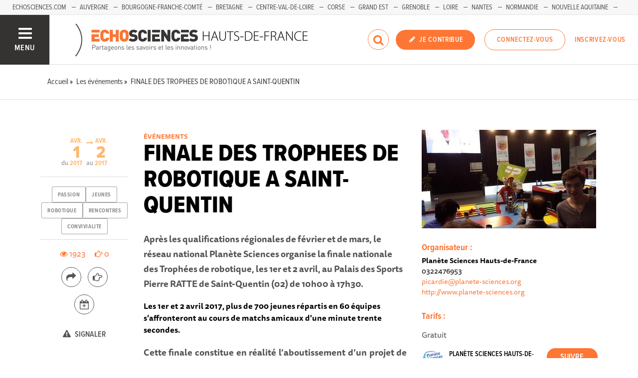

--- FILE ---
content_type: text/css; charset=utf-8
request_url: https://www.echosciences-hauts-de-france.fr/tenants/5/stylesheet.css
body_size: 6364
content:
html.turbolinks-progress-bar::before{background-color:#fd7634 !important}.rx-button-toolbar:hover,.rx-popup-stack-item:hover,.rx-button-topbar:hover{background-color:#fd7634}.rx-form-button-primary{background-color:#fd7634;border-color:#fd7634}.rx-form-button-primary:focus,.rx-form-button-primary:hover{background-color:#fc5402}.rx-editor-container a{color:#fd7634}.rx-editor-container a:focus,.rx-editor-container a:hover{border-color:#fd7634;color:#c94302}.rx-context .rx-button:hover,.rx-context .rx-button:focus{background-color:#fd7634}.heading-border-top,.heading-border-bottom{color:#fd7634;border-color:#fd7634}.divider::before{background:#fd7634}.bg-hover-effect:hover,.bg-hover-effect.hover{background-color:rgba(253,118,52,0.6)}.cube1,.cube2{background-color:#fd7634}.header .header__mobilenav .mobilenav__search .fa,.header .header__mobilenav .mobilenav__profile .fa{color:#fd7634}.header .header__rightnav .form input{border-color:#fd7634}.header .header__rightnav .form .search-icon{color:#fd7634}.header .header__rightnav .notifications-counter{background:#ffb76f}.headerLink a:hover,.headerLink a.active{color:#fd7634}.footer .footer__socials .new_newsletter_subscriber input[type="email"]:focus{border-color:#fd7634}.footer .footer__legals,.footer .footer__legals p{color:#fd7634}.container-fixed__left::-webkit-scrollbar-thumb{background:rgba(253,118,52,0.6)}.subbar .menu.menu--horizontal .menu__item.active a,.subbar .menu.menu--horizontal .menu__item.active .menu__link,.subbar .menu.menu--horizontal .menu__item a:hover,.subbar .menu.menu--horizontal .menu__item .menu__link:hover{color:#fd7634}.publication__body a:hover{border-color:#fd7634}.filters a:hover,.filters a.active{color:#fd7634}.filters .category-filter-group .category-filter.active{border-color:#fd7634}.filters .category-filter-group .category-filter:not(.category-filter--colored):hover{background-color:#fd7634}.box-filters .category-filter-group .category-filter.active{border-color:#fd7634}.box-filters .category-filter-group .category-filter:not(.category-filter--colored):hover{background-color:#fd7634}.map__header{background-color:#fd7634}.map-info-content .map-info-type{color:#fd7634}.map-info-content .map-info-dates .map-info-date{color:#ffb76f}.map-info-content .map-info-dates .map-info-date__arrow{color:#ffb76f}.map-info-events .map-mw-header{background-color:#fd7634}.map-info-events .map-mw-body::-webkit-scrollbar-thumb{background:rgba(253,118,52,0.6)}#map.map--loading:before{background:#ffede5}.field--tag .select2-container .select2-selection--multiple .select2-selection__choice{background:#fd7634;border-color:#fd7634}.form_tags .select2-container .select2-selection__choice{background-color:#fd7634;border-color:#fc5402}.form_tags .select2-container .select2-selection__choice:hover{background:#fc5402}.counters .counter a:hover .counter__label{color:#fd7634}.social_links a:hover{color:#fd7634}::selection{color:#fff;background:#fd7634}::-moz-selection{color:#fff;background:#fd7634}a{color:#fd7634}mark{background:#fd7634}.text-primary,.primary-color{color:#fd7634 !important}.text-secondary,.secondary-color{color:#ffb76f !important}.bg-primary{background:#fd7634 !important}.bg-secondary{background:#ffb76f !important}.avatar.avatar--border-primary{border-color:#fd7634}.button--primary,.button--selected,a.button--primary,a.button--selected{background-color:#fd7634}.button--primary:hover,.button--primary.hover,.button--primary:focus,.button--selected:hover,.button--selected.hover,.button--selected:focus,a.button--primary:hover,a.button--primary.hover,a.button--primary:focus,a.button--selected:hover,a.button--selected.hover,a.button--selected:focus{background-color:#fc5402}.button--outline-primary,a.button--outline-primary{border-color:#fd7634}.button--outline-primary:hover,.button--outline-primary.hover,.button--outline-primary:focus,a.button--outline-primary:hover,a.button--outline-primary.hover,a.button--outline-primary:focus{background-color:#fd7634;border-color:#fc5402}.button--avatar::after{border-top:8px solid #fd7634}.ac-custom svg path{stroke:#fd7634}.date{color:#ffb76f}.date__arrow{color:#ffb76f}.form input[type="text"]:focus,.form input[type="password"]:focus,.form input[type="email"]:focus,.form input[type="url"]:focus,.form input[type="date"]:focus,.form input[type="month"]:focus,.form input[type="time"]:focus,.form input[type="datetime"]:focus,.form input[type="datetime-local"]:focus,.form input[type="week"]:focus,.form input[type="number"]:focus,.form input[type="search"]:focus,.form input[type="tel"]:focus,.form input[type="color"]:focus,.form select:focus,.form textarea:focus{border-color:#fd7634}.form input:not([type]):focus{border-color:#fd7634}.form input[type="file"]:focus,.form input[type="radio"]:focus,.form input[type="checkbox"]:focus{outline-color:#fd7634}.form legend{color:#fd7634}.label-switch input[type="checkbox"]:checked+.checkbox{background-color:#fd7634}.label.label-secondary{background-color:#ffb76f}.label-toggle input[type="checkbox"]+.checkbox .label-toggle__state.state--off{background-color:#fd7634;border-color:#fd7634}.label-toggle input[type="checkbox"]:checked+.checkbox .label-toggle__state.state--on{background-color:#fd7634;border-color:#fd7634}.menu:not(.menu--horizontal) .menu__list{border-color:#fd7634}.menu:not(.menu--horizontal) .menu__link--communities::before{background:#fd7634}.menu__heading{color:#fd7634}.menu--active>.menu__link,.menu__item.active>.menu__link,.menu__link.active,.menu__link:active,.menu__link:hover,.menu__link:focus,.menu--selected .menu__link,.menu--selected .menu__link:visited{color:#fd7634}.pure-table td,.pure-table th{border-color:#fc5402}.pure-table thead{background-color:#fd7634;border-color:#fc5402}.pure-table-odd td{background-color:rgba(253,118,52,0.2)}.pure-table-bordered td{border-color:#fc5402}a:focus,a:hover{color:#c94302}.pagination>.active>a,.pagination>.active>a:focus,.pagination>.active>a:hover,.pagination>.active>span,.pagination>.active>span:focus,.pagination>.active>span:hover{border-color:#fd7634;background-color:#fd7634}.pagination>li>a,.pagination>li>span{color:#fd7634}.pagination>li>a:focus,.pagination>li>a:hover,.pagination>li>span:focus,.pagination>li>span:hover{color:#fc5402}
